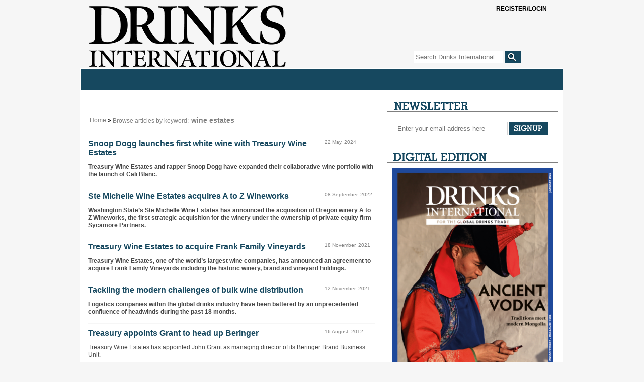

--- FILE ---
content_type: text/html
request_url: https://drinksint.com/news/articlebykeyword.php/id/7952/keyword/wine%20estates
body_size: 9901
content:
<!DOCTYPE html PUBLIC "-//W3C//DTD XHTML 1.0 Transitional//EN" "http://www.w3.org/TR/xhtml1/DTD/xhtml1-transitional.dtd">
<html xmlns="http://www.w3.org/1999/xhtml">
<head>
<!-- google_ad_section_start(weight=ignore) -->
<meta name="msvalidate.01" content="D31F883256B54F67C2D5FCE8048DD484" />
<title>Global drinks industry news, analysis and brand updates</title>
<meta http-equiv="Content-Type" content="text/html; charset=Windows-1252" />

<meta name="keywords" content="Drinks International, drinks news, global drinks news, brands news," />
<meta name="description" content="Drinks International is the global choice for the drinks industry, providing news, analysis, comment and research on global markets, brands and drinks categories.
 " />
<meta name="google-site-verification" content="PY__v0jjBQ6I5BgOhgO0vFtNaS6LJ__i4NwsqLt3iAM" />
<meta name="google-site-verification" content=" " />
<meta name="msvalidate.01" content="D31F883256B54F67C2D5FCE8048DD484" />

<link rel="shortcut icon" href="/favicon3.ico" />
<link rel="apple-touch-icon" href="/images/applefav.png"/>
<link rel="stylesheet" href="/style.php/layout.css"/>
<link rel="stylesheet" href="/style.php/elements.css"/>
<link href="/style.php/slideshow.css" rel="stylesheet" type="text/css" />
<link rel="stylesheet" type="text/css" href="/style.php/superfish.css" media="screen">
<script type="text/javascript" src="/js/jquery.js"></script>
<script type="text/javascript" src="/js/hoverIntent.js"></script>
<script type="text/javascript" src="/js/superfish.js"></script>
<script type="text/javascript" src="/js/drinksint.js"></script>
<script src="/js/jquery.cycle.all.min.js" type="text/javascript"></script>
<script language="javascript1.2" src="/news/navbar.js"></script>
<script src="/bookmarks.js" type="text/javascript"></script>

<!--[if lte IE 7]>
<link rel="stylesheet" type="text/css" href="/style.php/ie7.css" media="screen">
<![endif]-->


<script type="text/javascript">
function OLC(link) {
  ga('send', 'event', {
    eventCategory: 'Outbound Link',
    eventAction: 'click',
    eventLabel: link.href,
    transport: 'beacon'});}
</script>

<script type='text/javascript' src='https://platform-api.sharethis.com/js/sharethis.js#property=6429366d3cccc300126c80b4&product=sop' async='async'></script>
<script language="JavaScript" type="text/javascript" src="//agile.pressflex.net/adx.js"></script>
<script language="JavaScript" type="text/javascript">
<!--
function PHPADS_showZone(zone) {
   var m3_u = (location.protocol=='https:'?'https://agile.pressflex.net/adjs.php':'http://agile.pressflex.net/adjs.php');
   var m3_r = Math.floor(Math.random()*99999999999);
   if (!document.MAX_used) document.MAX_used = ',';
   document.write ("<scr"+"ipt type='text/javascript' src='"+m3_u);
   document.write ("?zoneid=" + zone + "&amp;block=1");
   document.write ('&amp;cb=' + m3_r);
   if (document.MAX_used != ',') document.write ("&amp;exclude=" + document.MAX_used);
   document.write ("&amp;loc=" + escape(window.location));
   if (document.referrer) document.write ("&amp;referer=" + escape(document.referrer));
   if (document.context) document.write ("&context=" + escape(document.context));
   if (document.mmm_fo) document.write ("&amp;mmm_fo=1");
   document.write ("'><\/scr"+"ipt>");
}
//-->
</script>
<!-- Google GA4 tag (gtag.js) -->
<script async src="https://www.googletagmanager.com/gtag/js?id=G-X5VSJ6P1D8"></script>
<script>
  window.dataLayer = window.dataLayer || [];
  function gtag(){dataLayer.push(arguments);}
  gtag('js', new Date());

  gtag('config', 'G-X5VSJ6P1D8');
</script>


<!-- Google Universal Analytics -->
<script>
(function(i,s,o,g,r,a,m){i['GoogleAnalyticsObject']=r;i[r]=i[r]||function(){
(i[r].q=i[r].q||[]).push(arguments)},i[r].l=1*new Date();a=s.createElement(o),
m=s.getElementsByTagName(o)[0];a.async=1;a.src=g;m.parentNode.insertBefore(a,m)
})(window,document,'script','https://www.google-analytics.com/analytics.js','ga');

ga('create', 'UA-11678888-1', { cookieDomain: 'drinksint.com'});
ga('send', 'pageview');


</script>
<!-- End Google Analytics -->

</head>
<body>

<div id="outerContainer">
  <div id="innerContainer">
    <div id="header">
      <h1><a title="Home" href="/"></a></h1>
       <script type="text/javascript">
<!--
SearchSubmitClicked = false;
function clearSubmitClicked() { SearchSubmitClicked = false; }
function ckSearchDblSubmit() {
if (SearchSubmitClicked) { return false; }
SearchSubmitClicked =  true;
return true;
}
// -->
</script>
<div class="siteSearch">
<form onsubmit="return ckSearchDblSubmit();" action="/news/search.php" method="get" name="searchbox" id="searchbox_form">

<fieldset>
<input class="searchTextField" id="email" type="text" name="_FB[q]" placeholder="Search Drinks International" onchange="clearSubmitClicked()" />
<input type="submit" class="searchSubmit" name="SUBMIT[submit2]" value="">
</fieldset>
</form>
</div>

       <a class="SItwitter" href="https://twitter.com/DrinksIntMag" target="_blank" alt="Twitter" title="Twitter"></a>
       <a class="SIfacebook" href="https://www.facebook.com/pages/Drinks-International/249182895099095" target="_blank" alt="Facebook" title="Facebook"></a>   
       <!-- TEMPLATE: LOGIN_BOX.MAIN -->
            <div class="subsciber loggedout">
                <a class="btn" onclick="$(this).parent().toggleClass('opened')">
                   <span class="glyphicon glyphicon-user" aria-hidden="true"></span>
                   <span class="open loggedout">Register/Login</span>
                   <span class="open loggedin loggedinstatus">You are not logged in.</span>
                   <span class="clos">Close [x]</span>
                </a>

                <form action="/user.php" method="post" id="loginbox">
                    <input type="hidden" name="login" value="1"/>
                    
                    <!-- TEMPLATE: LOGIN_BOX.FORM -->
                    <div class="form-group">
                        <label>User name:</label>
                        <input id="username" type="text" name="user" value="" />
                    </div>
                    <div class="form-group">
                         <label>Password:</label>
                         <input id="userpw" type="password" name="pass" value="" />
                    </div>
                    <div class="form-group">
                        <input class="checkbox" type="checkbox" name="rememberme" value="1" /> remember me
                    </div>
<!-- //TEMPLATE: LOGIN_BOX.FORM -->

                    <div class="form-group text-right">
                        <button style="display:block;margin-left:auto;margin-right:auto;" class="btn" type="submit" name="login" value="Log in" id="login_button">Log in</button>
                    </div>
                    <div class="form-group text-center status">
                         You are not logged in.
                    </div>
                    <hr />
                    <div class="form-group">
                        <!-- TEMPLATE: LOGIN_BOX.LINK -->
<a href="/emailsignup/?from_loginbox=1">Forgot Password?</a>
<!-- //TEMPLATE: LOGIN_BOX.LINK -->

                    </div>
<div class="loggedout">
                    <div class="form-group">
                        <a class="pull-right" href="/emailsignup/">To subscribe, click here</a>
                    </div>
</div>
                </form>

            </div>
<!-- //TEMPLATE: LOGIN_BOX.MAIN -->

    </div>
    <div id="mainContent">
      <div id="toolbar">
	<script language="javascript"> initNavbar(); document.write(renderTopNavbar()); </script>
	<noscript><ul style="display: block;" id="mainNavHome" class="sf-menu sf-js-enabled sf-shadow">
<li><a class="sf-with-ul" href="/">Home</a></li>
<li><a class="sf-with-ul" href="/news/categoryfront.php/id/57/News.html">News</a><ul style="display: none; visibility: hidden;">
<li><a href="/news/categoryfront.php/id/205/Spirits_news.html">Spirits news</a></li>
<li><a href="/news/categoryfront.php/id/206/Wine_news.html">Wine news</a></li>
<li><a href="/news/categoryfront.php/id/207/Beer_and_cider_news.html">Beer and cider news</a></li>
<li><a href="/news/categoryfront.php/id/178/Business_news.html">Business news</a></li>
<li><a href="/news/categoryfront.php/id/60/Travel_retail_news.html">Travel retail news</a></li>
<li><a href="/news/categoryfront.php/id/103/Bar_news.html">Bar news</a></li>

</ul>
</li>
<li><a class="sf-with-ul" href="/news/categoryfront.php/id/36/Supplements.html">Supplements</a><ul style="display: none; visibility: hidden;">
<li><a href="https://edition.pagesuite-professional.co.uk/html5/reader/production/default.aspx?pubname=&edid=c08fbdd5-850e-40c9-b068-e5f66629a1c3">2026 The Brands Report</a></li>
<li><a href="https://edition.pagesuite.com/html5/reader/production/default.aspx?pubname=&edid=9df1fe89-2ccc-41a0-8217-c7a3221f5972">2025 The Rum Supplement</a></li>
<li><a href="https://edition.pagesuite.com/html5/reader/production/default.aspx?pubname=&edid=42ea0b40-bec2-4236-8049-ac722ccf1b1b">2025 The Global Bar Edition featuring The World's 50 Best Bars</a></li>
<li><a href="https://edition.pagesuite.com/html5/reader/production/default.aspx?pubname=&edid=1b3c02d8-3f75-4d03-a132-e1aa1ddf5862">2025 International Spirits Challenge Results Guide</a></li>
<li><a href="https://edition.pagesuite.com/html5/reader/production/default.aspx?pubname=&edid=90703082-b516-4c02-9d22-06ebb1cbe62f">2025 The World's Most Admired Whiskies</a></li>
<li><a href="https://edition.pagesuite.com/html5/reader/production/default.aspx?pubname=&edid=eb54b42d-2632-47eb-8cb2-31383ab8ba76">2025 Bar World 100</a></li>
<li><a href="https://edition.pagesuite.com/html5/reader/production/default.aspx?pubname=&edid=5068345b-9d79-448c-953f-9cdd72cd01ad">2025 The Millionaires' Club</a></li>
<li><a href="https://edition.pagesuite.com/html5/reader/production/default.aspx?pubname=&edid=a53ffcdd-fb38-4649-8791-4978420ae641">2025 The Cocktail Report</a></li>
<li><a href="https://edition.pagesuite.com/html5/reader/production/default.aspx?pubname=&edid=2fbee733-35dd-4eee-8c31-81542f19fc1c">2025 The World's Most Admired Wine Brands</a></li>
<li><a href="https://edition.pagesuite.com/html5/reader/production/default.aspx?pubname=&edid=ff737b54-6fab-4319-a861-0e31809cfaf3">2025 The World's Most Admired Champagne Brands</a></li>
<li><a href="https://edition.pagesuite.com/html5/reader/production/default.aspx?pubname=&edid=2e727a07-2c6d-43ac-9e50-9d5632f97fb5">2025 The Brands Report</a></li>
<li><a href="https://edition.pagesuite.com/html5/reader/production/default.aspx?pubname=&edid=f94ad055-e65b-482c-80e1-cdb88bb38cb3">2024 The Rum Supplement</a></li>
<li><a href="https://edition.pagesuite.com/html5/reader/production/default.aspx?pubname=&edid=9135d70a-7533-455a-8114-2ea03cc5227d">2024 The World's Most Admired Whiskies</a></li>
<li><a href="https://edition.pagesuite-professional.co.uk/html5/reader/production/default.aspx?pubname=&edid=82d41f84-dcda-47c2-ad3e-4ea6904ed14e">2024 The Global Bar Edition featuring The World's 50 Best Bars</a></li>
<li><a href="https://edition.pagesuite.com/html5/reader/production/default.aspx?pubname=&edid=86719a87-8796-4329-8967-9aaeaa76e00f">2024 International Spirits Challenge Results Guide</a></li>
<li><a href="https://edition.pagesuite.com/html5/reader/production/default.aspx?pubname=&edid=734fac23-55d9-40ac-9a7c-53d4af10b02c">2024 Bar World 100</a></li>
<li><a href="https://edition.pagesuite.com/html5/reader/production/default.aspx?pubname=&edid=ca505e85-5c9f-48c1-85cd-a4dd193a2775">2024 The Millionaires' Club</a></li>
<li><a href="https://edition.pagesuite.com/html5/reader/production/default.aspx?pubname=&edid=d673db68-666f-4871-95c0-ee7ea08423b1">2024 The Cocktail Report</a></li>
<li><a href="https://edition.pagesuite.com/html5/reader/production/default.aspx?pubname=&edid=9955ecc0-d18b-4e8b-9a75-b45720554382">2024 The World's Most Admired Wine Brands</a></li>
<li><a href="https://edition.pagesuite.com/html5/reader/production/default.aspx?pubname=&edid=8bf3efc8-141d-4dc0-bcee-2a94d254651e">2024 The World's Most Admired Champagne Brands</a></li>
<li><a href="https://edition.pagesuite.com/html5/reader/production/default.aspx?pubname=&edid=56edebc1-6f81-4d3a-a70c-eb1335fb0247">2024 The Brands Report</a></li>
<li><a href="https://edition.pagesuite.com/html5/reader/production/default.aspx?pubname=&edid=e8b9e032-fe93-4b4a-877b-131cd6bd2235">2023 The Rum Supplement</a></li>
<li><a href="https://edition.pagesuite.com/html5/reader/production/default.aspx?pubname=&edid=702ab687-e503-4109-abe7-b006d5b8f2b6">2023 The World's Most Admired Whiskies</a></li>
<li><a href="https://edition.pagesuite-professional.co.uk/html5/reader/production/default.aspx?pubname=&edid=0c48a243-dd2a-41b7-bb08-21cf2e807d8f">2023 The Global Bar Edition featuring The World's 50 Best Bars</a></li>
<li><a href="https://edition.pagesuite.com/html5/reader/production/default.aspx?pubname=&edid=4eee2b58-b5f6-4b9f-9863-76b299fac00b">2023 International Spirits Challenge Results Guide</a></li>
<li><a href="https://edition.pagesuite.com/html5/reader/production/default.aspx?pubname=&edid=ac8614f5-54fa-4d69-8c0e-af957a17c070">2023 Bar World 100</a></li>
<li><a href="https://edition.pagesuite-professional.co.uk/html5/reader/production/default.aspx?pubname=&edid=b85a162c-7e23-4f9b-88c9-b5b3061ef6d7">2023 Millionaires' Club</a></li>
<li><a href="https://edition.pagesuite-professional.co.uk/html5/reader/production/default.aspx?pubname=&edid=b49754fe-9ca1-465a-912a-7f96db49245f">2023 The Cocktail Report</a></li>
<li><a href="https://edition.pagesuite-professional.co.uk/html5/reader/production/default.aspx?pubname=&edid=2cb7aa17-aa52-44df-b904-b64e9764baf6">2023 The World's Most Admired Wine Brands</a></li>
<li><a href="https://edition.pagesuite-professional.co.uk/html5/reader/production/default.aspx?pubname=&edid=3a1c3541-718e-4e88-ba29-cf8eb0bf6ca8">2023 The World's Most Admired Champagne Brands</a></li>
<li><a href="https://edition.pagesuite-professional.co.uk/html5/reader/production/default.aspx?pubname=&edid=2631aaa5-c596-4cba-ba37-9ec9417079bd">2023 The Brands Report</a></li>
<li><a href="https://edition.pagesuite-professional.co.uk/html5/reader/production/default.aspx?pubname=&edid=6196c241-4a9e-478a-b16b-b7e743c1431b">2022 The Rum Supplement</a></li>
<li><a href="https://edition.pagesuite-professional.co.uk/html5/reader/production/default.aspx?pubname=&edid=26e202e9-8336-4812-92af-664be8d453ff">2022 The World's Most Admired Whiskies</a></li>
<li><a href="https://edition.pagesuite.com/html5/reader/production/default.aspx?pubname=&edid=b4109b5a-bb5f-47c5-aac5-182d45fba83b">2022 The Global Bar Edition featuring The World's 50 Best Bars</a></li>
<li><a href="https://edition.pagesuite.com/html5/reader/production/default.aspx?pubname=&edid=6ef026a9-e1a1-4efa-941e-69ea0d1583a6">2022 International Spirits Challenge Results Guide</a></li>
<li><a href="https://edition.pagesuite.com/html5/reader/production/default.aspx?pubname=&edid=4aff7d15-c96c-48ce-bad7-4be700cfe7c9">2022 Bar World 100</a></li>
<li><a href="https://edition.pagesuite.com/html5/reader/production/default.aspx?pubname=&edid=8d8ff72b-8c1e-4bdc-af23-ce3c8f32f84c">2022 Millionaires' Club</a></li>
<li><a href="https://edition.pagesuite.com/html5/reader/production/default.aspx?pubname=&edid=b35db17e-11aa-498e-aa83-b53ca3a006c6">2022 The World's Most Admired Wine Brands</a></li>
<li><a href="https://edition.pagesuite.com/html5/reader/production/default.aspx?pubname=&edid=d3588570-d5a8-4680-83e6-af241b4deaae">2022 The World's Most Admired Champagne Brands</a></li>
<li><a href="https://edition.pagesuite.com/html5/reader/production/default.aspx?pubname=&edid=ff604644-e66a-44c8-8925-df7c0b9f1b05">2022 Annual Brands Report</a></li>
<li><a href="https://edition.pagesuite-professional.co.uk/html5/reader/production/default.aspx?pubname=&edid=1cf8c977-3343-4674-9962-eded5f50d03c">2021 The Global Bar Edition featuring The World's 50 Best Bars</a></li>
<li><a href="https://edition.pagesuite.com/html5/reader/production/default.aspx?pubname=&edid=ac56a5d0-2358-42c9-991b-80e689538c7e">2021 Rum Supplement</a></li>
<li><a href="https://edition.pagesuite-professional.co.uk/html5/reader/production/default.aspx?pubname=&edid=961333e4-5899-47fe-a616-c19e12bf7da8">2021 World's Most Admired Whiskies</a></li>
<li><a href="https://edition.pagesuite-professional.co.uk/html5/reader/production/default.aspx?pubname=&edid=9f6c20a0-915f-4b0e-97e9-5670d0ea2d35">2021 Bar World 100</a></li>
<li><a href="https://edition.pagesuite-professional.co.uk/html5/reader/production/default.aspx?pubname=&edid=b634ca6e-9fab-46de-9907-3f9cc80a323f">2021 International Spirits Challenge</a></li>
<li><a href="https://edition.pagesuite.com/html5/reader/production/default.aspx?pubname=&edid=99b53229-8276-4b6e-a2db-f3608b972a25">2021 The Millionaires' Club</a></li>
<li><a href="https://edition.pagesuite.com/html5/reader/production/default.aspx?pubname=&edid=02f249b3-570f-46e1-9776-7fddb7dab406">2021 The World's Most Admired Wine Brands</a></li>
<li><a href="https://edition.pagesuite-professional.co.uk/html5/reader/production/default.aspx?pubname=&edid=0179244d-f778-4e86-820e-6240b924d249">2021 The World's Most Admired Champagne Brands</a></li>
<li><a href="https://edition.pagesuite-professional.co.uk/html5/reader/production/default.aspx?pubname=&edid=2056dc6a-ad46-4d3d-aff8-f0dd8c63f5ac">2021 Annual Brands Report</a></li>
<li><a href="https://edition.pagesuite-professional.co.uk/html5/reader/production/default.aspx?pubname=&edid=676f938d-edd4-45e9-96fc-6607abe39fa7">2020 Rum Supplement</a></li>
<li><a href="https://edition.pagesuite.com/html5/reader/production/default.aspx?pubname=&edid=d0e0f518-e4f7-4771-b468-b09db9d9ad94">2020 The Global Bar Edition featuring The World's 50 Best Bars </a></li>
<li><a href="https://edition.pagesuite.com/html5/reader/production/default.aspx?pubname=&edid=c6b934c8-d083-4872-8d41-a9f0c427a012">2020 International Spirits Challenge</a></li>
<li><a href="https://edition.pagesuite-professional.co.uk/html5/reader/production/default.aspx?pubname=&edid=6fbe3ec6-0733-4761-8525-943e25b364b3">2020 Bar World 100</a></li>
<li><a href="https://edition.pagesuite-professional.co.uk/html5/reader/production/default.aspx?pubname=&edid=81e89022-b46c-4ec3-8601-bd9866938ed7">2020 The Millionaires' Club</a></li>
<li><a href="https://edition.pagesuite-professional.co.uk/html5/reader/production/default.aspx?pubname=&edid=bae58208-2a56-41e8-8233-3d08b6cedea5">2020 The World's Most Admired Wine Brands</a></li>
<li><a href="http://edition.pagesuite.com/html5/reader/production/default.aspx?pubname=&edid=69cca9a0-40f7-41ea-b4e8-816cd67400a5">2020 The World's Most Admired Champagne Brands</a></li>
<li><a href="http://edition.pagesuite.com/html5/reader/production/default.aspx?pubname=&edid=929b08c3-9ea0-41d6-896d-25f15ec9d463">2020 Annual Brands Report</a></li>

</ul>
</li>
<li><a class="sf-with-ul" href="/news/categoryfront.php/id/195/Analysis.html">Analysis</a></li>
<li><a class="sf-with-ul" href="/news/categoryfront.php/id/180/DI_events.html">DI events</a><ul style="display: none; visibility: hidden;">
<li><a href="https://internationalspiritschallenge.com/internationalspiritschallenge2026/en/page/home">International Spirits Challenge</a></li>

</ul>
</li>
<li><a class="sf-with-ul" href="/news/categoryfront.php/id/179/Comment.html">Comment</a></li>
<li><a class="sf-with-ul" href="javascript:void(0);">Archive</a><ul style="display: none; visibility: hidden;">
<li><a href="/news/archive_browser.php/issue/1766034000.html">Last month</a></li>
<li><a href="/news/archive_browser.php">Browse articles by date</a></li>

</ul>
</li>
<li><a class="sf-with-ul" href="/news/categoryfront.php/id/306/Sponsored_Content.html">Sponsored Content</a></li>


<li><a class="sf-with-ul" href="https://agilemedia.escosubs.co.uk/brands/drinks-international/subscribe-to-drinks-international.htm" target="_blank"">Subscribe</a></li>
<li><a class="sf-with-ul" href="/news/categoryfront.php/id/188/About_DI.html">About DI</a><ul style="display: none; visibility: hidden;">
<li><a href="/info/about_us.php">About us</a></li>
<li><a href="/info/contact_us.php">Contact us</a></li>
<li><a href="/news/categoryfront.php/id/137/Media_Pack.html">Media Pack</a></li>
<li><a href="https://drinksint.com/news/fullstory.php/aid/11061/AGILE_MEDIA_LTD_PRIVACY___COOKIE_POLICY.html">Privacy policy</a></li>

</ul>
</li>



</ul>
</noscript>
      </div>
          <div id="mainLeaderboard" style="margin:0 auto;width:728px;height:auto;">
		<script language='JavaScript' type='text/javascript'><!--
		    PHPADS_showZone('1');
		//-->
		</script>
	</div>
      
      <!-- Toolbar -->
      
     
      <div id="leftContent">
       <div class="adContainer">
        <div id="adzoneLeaderboard">
		<script language='JavaScript' type='text/javascript'><!--
		    PHPADS_showZone('33');
		//-->
		</script>
	</div>
      </div>
      
      
	
	<ul class="breadcrumbs"><li class="crumbMiddle"><a href="/">Home</a>&nbsp;&raquo;&nbsp;</li><li class="crumbLast"><a href="/news/articlebykeyword.php/id/7952/keyword/wine+estates">Browse articles by keyword:<span class="breadcrumb_for_article_keyword">wine estates</span></a></li></ul><div style="clear:both;"></div>
	
	
        
	
	<div id="middleArticleWrapper">
<div class="middleArticle">
<div class="headlineWrapper">
<h2 class="headline"><a href="/news/fullstory.php/aid/11195/Snoop_Dogg_launches_first_white_wine_with_Treasury_Wine_Estates.html">Snoop Dogg launches first white wine with Treasury Wine Estates</a> </h2>
<div class="publication_date"><span class="paramv">22 May, 2024</span></div>

</div>
<div class="summary">
<p><strong>Treasury Wine Estates and rapper Snoop Dogg have expanded their collaborative wine portfolio with the launch of Cali Blanc.</strong></p>
</div>
<div class="content">


</div>
<div class="clear"></div>

</div>

<div class="middleArticle">
<div class="headlineWrapper">
<h2 class="headline"><a href="/news/fullstory.php/aid/10193/Ste_Michelle_Wine_Estates_acquires_A_to_Z_Wineworks.html">Ste Michelle Wine Estates acquires A to Z Wineworks</a> </h2>
<div class="publication_date"><span class="paramv">08 September, 2022</span></div>

</div>
<div class="summary">
<p><strong>Washington State&#8217;s Ste Michelle Wine Estates has announced the acquisition of Oregon winery A to Z Wineworks, the first strategic acquisition for the winery under the ownership of private equity firm Sycamore Partners.</strong></p>
</div>
<div class="content">


</div>
<div class="clear"></div>

</div>

<div class="middleArticle">
<div class="headlineWrapper">
<h2 class="headline"><a href="/news/fullstory.php/aid/9812/Treasury_Wine_Estates_to_acquire_Frank_Family_Vineyards.html">Treasury Wine Estates to acquire Frank Family Vineyards</a> </h2>
<div class="publication_date"><span class="paramv">18 November, 2021</span></div>

</div>
<div class="summary">
<p><strong>Treasury Wine Estates, one of the world&#8217;s largest wine companies, has announced an agreement to acquire Frank Family Vineyards including the historic winery, brand and vineyard holdings.</strong></p>
</div>
<div class="content">


</div>
<div class="clear"></div>

</div>

<div class="middleArticle">
<div class="headlineWrapper">
<h2 class="headline"><a href="/news/fullstory.php/aid/9800/Tackling_the_modern_challenges_of_bulk_wine_distribution.html">Tackling the modern challenges of bulk wine distribution</a> </h2>
<div class="publication_date"><span class="paramv">12 November, 2021</span></div>

</div>
<div class="summary">
<p><strong>Logistics companies within the global drinks industry have been battered by an unprecedented confluence of headwinds during the past 18 months.</strong></p>
</div>
<div class="content">


</div>
<div class="clear"></div>

</div>

<div class="middleArticle">
<div class="headlineWrapper">
<h2 class="headline"><a href="/news/fullstory.php/aid/3204/Treasury_appoints_Grant_to_head_up_Beringer__.html">Treasury appoints Grant to head up Beringer  </a> </h2>
<div class="publication_date"><span class="paramv">16 August, 2012</span></div>

</div>
<div class="summary">
<p>Treasury Wine Estates has appointed John Grant as managing director of its Beringer Brand Business Unit.</p>
</div>
<div class="content">


</div>
<div class="clear"></div>

</div>

<div class="middleArticle">
<div class="headlineWrapper">
<h2 class="headline"><a href="/news/fullstory.php/aid/2821/Bacardi_GTR_appoints_new_MD.html">Bacardi GTR appoints new MD</a> </h2>
<div class="publication_date"><span class="paramv">16 March, 2012</span></div>

</div>
<div class="summary">
<p>Bacardi Global Travel Retail has appointed Mike Birch to the role of managing director.</p>
</div>
<div class="content">


</div>
<div class="clear"></div>

</div>

<div class="middleArticle">
<div class="headlineWrapper">
<h2 class="headline"><a href="/news/fullstory.php/aid/1975/Foster_92s_to_demerge_Treasury_Wine_Estates.html">Foster&rsquo;s to demerge Treasury Wine Estates</a> </h2>
<div class="publication_date"><span class="paramv">15 February, 2011</span></div>

</div>
<div class="summary">
<p>Foster&#8217;s Group has announced a proposal to demerge Treasury Wine Estates at a cost of AU$151m.</p>
</div>
<div class="content">


</div>
<div class="clear"></div>

</div>

<div class="middleArticle">
<div class="headlineWrapper">
<h2 class="headline"><a href="/news/fullstory.php/aid/1912/Groupe_Charlois_acquires_Winemakers_Cooperage.html">Groupe Charlois acquires Winemakers Cooperage</a> </h2>
<div class="publication_date"><span class="paramv">11 January, 2011</span></div>

</div>
<div class="summary">
<p>French wine barrel manufacturer, Groupe Charlois, has expanded into the US with the purchase of Winemakers Cooperage (WC) from Treasury Wine Estates.</p>
</div>
<div class="content">


</div>
<div class="clear"></div>

</div>

<div class="middleArticle">
<div class="headlineWrapper">
<h2 class="headline"><a href="/news/fullstory.php/aid/1767/Coldstream_Hills_spends_$5m_on_cellar.html">Coldstream Hills spends $5m on cellar</a> </h2>
<div class="publication_date"><span class="paramv">12 October, 2010</span></div>

</div>
<div class="summary">
<p>Treasury Wine Estates brand Coldstream Hills has completed a $5m upgrade of its winemaking facilities</p>
</div>
<div class="content">


</div>
<div class="clear"></div>

</div>

<div class="middleArticle">
<div class="headlineWrapper">
<h2 class="headline"><a href="/news/fullstory.php/aid/1749/Australian_fine_wine_classification_is_published.html">Australian fine wine classification is published</a> </h2>
<div class="publication_date"><span class="paramv">01 October, 2010</span></div>

</div>
<div class="summary">
<p>Langton&#8217;s Classification, the quinquennial (occurring every five years) guide to Australia&#8217;s best performing and most prized wines, has been published.</p>
</div>
<div class="content">


</div>
<div class="clear"></div>

</div>

<div class="middleArticle">
<div class="headlineWrapper">
<h2 class="headline"><a href="/news/fullstory.php/aid/1710/Foster_s_rejects_wine_offer.html">Foster's rejects wine offer</a> </h2>
<div class="publication_date"><span class="paramv">10 September, 2010</span></div>

</div>
<div class="summary">
<p>The Foster&#8217;s Group (Foster&#8217;s) board of directors has rejected an offer for its Treasury Wine Estates. Foster&#8217;s received an &#8220;unsolicited expression of interest&#8221; from an international private equity firm to acquire the wine assets of Treasury Wine Estates. The proposal involved a cash consideration of between $2.3billion and $2.7billion for 100% of the assets.</p>
</div>
<div class="content">


</div>
<div class="clear"></div>

</div>

               
</div>   


	
	
	
	
	
	
	
	
	
	
	

	
      </div>
      <!--Left-->
      <div id="rightContainer">
        <div class="newsletter sidebarBox">
<div class="newsletterSignup sidebarBox">
<h3 class="newsletterSignupHeadline">E-mail Updates</h3>
<form action="/emailsignup/index.php" method="post" name="email_signup" id="email_signup">

<fieldset>
<input type="hidden" name="_FB[inhtml]" value="1">
<input type="text" class="newsletterTextField" name="_FB[email]" id="newsletter" placeholder="Enter your email address here" onFocus="this.select()">
<input type="submit" class="newsletterSubmit" name="SUBMIT[signup]" value="">
</fieldset>
</form>
</div>
</div>
 

        <div  id="ad-46" class="adContainer300">
		<script language='JavaScript' type='text/javascript'><!--
		    PHPADS_showZone('46');
		//-->
		</script>
	  </div>	
         
        <div class="previousIssues sidebarBox">
  <h3 class="catheadlineHeadline digitalEditionHeader">Digital Edition</h3> 
  <div class="previousIssuesContainer">
    <div style="width:100%;float:left;"><a href="/affiliate.php?id=14"  target="_blank"><img src="/images/affiliates//affiliate.14.jpg?a187e011" border="0" alt="Drinks International digital edition is available ahead of the printed magazine. Don&rsquo;t miss out, make sure you subscribe today to access the digital edition and all archived editions of Drinks International as part of your subscription. " width="650" height="920" /></a></div>
<!--<div style="width:40%;float:left;padding-left:15px;"><a href="/affiliate.php?id=14"  target="_blank"><h3>Drinks International</h3><br> <p>The latest digital edition can be found here.</p><br><p>You will need to log in/register to view it.</p></a></div>-->



    <div class="clear"></div>
  </div>
</div>  
	      

        <div class="previousIssues sidebarBox">
  <h3 class="catheadlineHeadline">Comment</h3>
  <div class="previousIssuesContainer">
    <a href="http://drinksint.com/news/fullstory.php/aid/12121/Is_the_golden_era_of_cocktail_competitions_over_.html" target="_blank"></a>Danil Nevsky and Laura Grassulini
    <div class="authorImage" style="float:right;height:200px;width:160px;background-image:url(/files/Authors/author_thumbnail_Danil_Nevsky_and_Laura_Grassulini.jpg);background-size:cover;background-repeat:no-repeat;background-position:center;margin:4px 4px 4px 10px;"><img style="display:none" src="/files/Authors/author_thumbnail_Danil_Nevsky_and_Laura_Grassulini.jpg" style="border:0;"></div>
  
    <h2 class="headline_for_blog" style="width:140px;"><a class="button" style="float:left;font-size:85%;" href="http://drinksint.com/news/fullstory.php/aid/12121/Is_the_golden_era_of_cocktail_competitions_over_.html">Is the golden era of cocktail competitions over?</a></h2>
  
    <div class="summary" style="padding-top: 22px;text-align:justify;margin: 6px 0 12px;"><p>Danil Nevsky and Laura Grassulini discuss the current landscape of cocktail competitions &#8211; and what comes next</p></div>
    
    <div class="clear"></div>
  </div>
</div>


          <div id="ad-0" class="adContainer300">
        		<script language='JavaScript' type='text/javascript'><!--
        		    PHPADS_showZone('32');
        		//-->
        		</script>
      	  </div>
          <div id="ad-1" class="adContainer300">
        		<script language='JavaScript' type='text/javascript'><!--
        		    PHPADS_showZone('2');
        		//-->
        		</script>
      	  </div>
          <div  id="ad-2" class="adContainer300">
        		<script language='JavaScript' type='text/javascript'><!--
        		    PHPADS_showZone('3');
        		//-->
        		</script>
      	  </div>
          <!-- div class="sidebarBox" id="iscBox">
            <h3 class="iscHeadline">Best Bars</h3>
            <div class="iscContainer"><a target="_blank" href="http://www.internationalspiritschallenge.com/"><img src="/images/isc-button.gif" border="0"/></a></div>
      	  </div -->
    
    
    <div class="sidebarBox" id="mostReadWidget">
	  <script>
 function ini(maxcv){
   for(cv=1;cv<=maxcv;cv++){
     document.getElementById(cv).style.display='none';
   }   
   if(maxcv >0){
     document.getElementById('7days').className='';
   }
   if(maxcv >1){
     document.getElementById('14days').className='';
   }
   if(maxcv >2){
     document.getElementById('1month').className='';
   }
   if(maxcv >3){
     document.getElementById('3months').className='';
   }
 }
</script>
<div class="sidebarBox" id="mostReadWidget">
<div class="mostReadWidgetHeader">Most read articles</div>
<ul id="mostReadWidget_menu">
<li id="7days" class="tabActive"><a href="javascript:void(0);" Onclick="ini(3); document.getElementById('1').style.display='block'; document.getElementById('7days').className='tabActive';">7 days</a></li>
<li id="14days"><a href="javascript:void(0);" Onclick="ini(3); document.getElementById('2').style.display='block'; document.getElementById('14days').className='tabActive';">14 days</a></li>
<li id="1month"><a href="javascript:void(0);" Onclick="ini(3); document.getElementById('3').style.display='block'; document.getElementById('1month').className='tabActive';">1 month</a></li>
<!--<li id="3months"><a href="javascript:void(0);" Onclick="ini(3); document.getElementById('4').style.display='block'; document.getElementById('3months').className='tabActive';">3 months</a></li>-->
</ul>


<div><ol id="1" style="display:block;" class="mostReadWidget_articles sidebarBox">

<li><a href="/news/fullstory.php/aid/12117/Brands_Report_2026_launches.html">Brands Report 2026 launches</a></li><li><a href="/news/fullstory.php/aid/12118/Brands_Report_2026:_How_we_did_it.html">Brands Report 2026: How we did it</a></li><li><a href="/news/fullstory.php/aid/12027/The_bestselling_classic_cocktails_at_the_world_s_best_bars_2025.html">The bestselling classic cocktails at the...</a></li><li><a href="/news/fullstory.php/aid/11537/Brands_Report_2025_launches.html">Brands Report 2025 launches</a></li><li><a href="/news/fullstory.php/aid/8763/Drinks_International_Digital_Edition.html">Drinks International Digital Edition</a></li><li><a href="/news/fullstory.php/aid/11170/The_bestselling_classic_cocktails_at_the_world_s_best_bars_2024.html">The bestselling classic cocktails at the...</a></li><li><a href="/news/fullstory.php/aid/12122/Brands_Report_2026:_Bartenders_92_Choice.html">Brands Report 2026: Bartenders&rsquo; Choice</a></li><li><a href="/news/fullstory.php/aid/11997/Bar_Leone_named_World_92s_Best_Bar.html">Bar Leone named World&rsquo;s Best Bar</a></li><li><a href="/news/fullstory.php/aid/12121/Is_the_golden_era_of_cocktail_competitions_over_.html">Is the golden era of cocktail competition...</a></li><li><a href="/news/fullstory.php/aid/11542/Brands_Report_2025:_How_We_Did_It.html">Brands Report 2025: How We Did It</a></li><div style="clear:both;"></div></ol></div><div style="clear:both;"></div>
<div><ol id="2" style="display:none;" class="mostReadWidget_articles sidebarBox">

<li><a href="/news/fullstory.php/aid/12117/Brands_Report_2026_launches.html">Brands Report 2026 launches</a></li><li><a href="/news/fullstory.php/aid/12027/The_bestselling_classic_cocktails_at_the_world_s_best_bars_2025.html">The bestselling classic cocktails at the...</a></li><li><a href="/news/fullstory.php/aid/12118/Brands_Report_2026:_How_we_did_it.html">Brands Report 2026: How we did it</a></li><li><a href="/news/fullstory.php/aid/11170/The_bestselling_classic_cocktails_at_the_world_s_best_bars_2024.html">The bestselling classic cocktails at the...</a></li><li><a href="/news/fullstory.php/aid/11537/Brands_Report_2025_launches.html">Brands Report 2025 launches</a></li><li><a href="/news/fullstory.php/aid/8763/Drinks_International_Digital_Edition.html">Drinks International Digital Edition</a></li><li><a href="/news/fullstory.php/aid/11975/The_World_s_50_Best_Bars_51-100_list_drops_for_2025.html">The World's 50 Best Bars 51-100 list drop...</a></li><li><a href="/news/fullstory.php/aid/11997/Bar_Leone_named_World_92s_Best_Bar.html">Bar Leone named World&rsquo;s Best Bar</a></li><li><a href="/news/fullstory.php/aid/12122/Brands_Report_2026:_Bartenders_92_Choice.html">Brands Report 2026: Bartenders&rsquo; Choice</a></li><li><a href="/news/fullstory.php/aid/12121/Is_the_golden_era_of_cocktail_competitions_over_.html">Is the golden era of cocktail competition...</a></li><div style="clear:both;"></div></ol></div><div style="clear:both;"></div>
<div><ol id="3" style="display:none;" class="mostReadWidget_articles sidebarBox">

<li><a href="/news/fullstory.php/aid/12027/The_bestselling_classic_cocktails_at_the_world_s_best_bars_2025.html">The bestselling classic cocktails at the...</a></li><li><a href="/news/fullstory.php/aid/12117/Brands_Report_2026_launches.html">Brands Report 2026 launches</a></li><li><a href="/news/fullstory.php/aid/12118/Brands_Report_2026:_How_we_did_it.html">Brands Report 2026: How we did it</a></li><li><a href="/news/fullstory.php/aid/11170/The_bestselling_classic_cocktails_at_the_world_s_best_bars_2024.html">The bestselling classic cocktails at the...</a></li><li><a href="/news/fullstory.php/aid/12114/Diageo_sells_East_African_Breweries_to_Asahi_for_$2.3bn.html">Diageo sells East African Breweries to As...</a></li><li><a href="/news/fullstory.php/aid/11537/Brands_Report_2025_launches.html">Brands Report 2025 launches</a></li><li><a href="/news/fullstory.php/aid/11975/The_World_s_50_Best_Bars_51-100_list_drops_for_2025.html">The World's 50 Best Bars 51-100 list drop...</a></li><li><a href="/news/fullstory.php/aid/8763/Drinks_International_Digital_Edition.html">Drinks International Digital Edition</a></li><li><a href="/news/fullstory.php/aid/12096/Diageo_opens__A373m_Guinness_site_in_London.html">Diageo opens &pound;73m Guinness site in London</a></li><li><a href="/news/fullstory.php/aid/11997/Bar_Leone_named_World_92s_Best_Bar.html">Bar Leone named World&rsquo;s Best Bar</a></li><div style="clear:both;"></div></ol></div><div style="clear:both;"></div>
</div>

	  </div>
	    <div  id="ad-3" class="adContainer300">
		<script language='JavaScript' type='text/javascript'><!--
		    PHPADS_showZone('4');
		//-->
		</script>
	  </div>	
    
     <div  id="ad-4" class="adContainer300" style="padding: 15px 20px;">
		<script language='JavaScript' type='text/javascript'><!--
		    PHPADS_showZone('43');
		//-->
		</script>
	  </div>
    
    <div  id="ad-5" class="adContainer300" style="padding: 15px 20px;">
		<script language='JavaScript' type='text/javascript'><!--
		    PHPADS_showZone('47');
		//-->
		</script>
	  </div>
    	
      <!-- div class="sidebarBox" id="bestBarsBox">
    <h3 class="bestBarsHeadline">Best Bars</h3>
     <div class="bestBarsContainer"><a href="http://www.worlds50bestbars.com"><img style="border:2px solid #ee3a39;" src="/images/best-bars-2013-banner.jpg" border="0"/></a></div>  
    </div -->
    
	  
	  <div class="adcontainer160">
		<script language='JavaScript' type='text/javascript'><!--
		    PHPADS_showZone('5');
		//-->
		</script>
	  </div>

	  
      </div>
      <!--right end-->
      <div id="bottomContainer">
        <div class="divBottom" style="margin-left:5px;">
          <h3 class="footerEvents" style="margin-bottom:10px;">Instagram</h3>
          
          <div class="digestifContainer" style="height:260px;">

            <script src="https://apps.elfsight.com/p/platform.js" defer></script>
            <div class="elfsight-app-a40dc6d7-8fe7-4446-b78f-926c9b20adee"></div>

          </div>
        </div>
        <div class="divBottom middle">
          <h3 class="facebookHeadline">Facebook</h3>
          <div class="facebookContainer">
            <iframe src="https://www.facebook.com/plugins/page.php?href=https%3A%2F%2Fwww.facebook.com%2FDrinksintmag%2F&tabs=timeline&width=300&height=260&small_header=true&adapt_container_width=true&hide_cover=true&show_facepile=true&appId=496707387959136" width="300" height="260" style="border:none;overflow:hidden" scrolling="no" frameborder="0" allowfullscreen="true" allow="autoplay; clipboard-write; encrypted-media; picture-in-picture; web-share"></iframe>
          </div>
        </div>
     
      <div id="bottomMenu"><a href="/info/about_us.php">About Us</a> | <a href="/info/contact_us.php">Contact</a></div>
      
    </div>    <!--bottomcontainer end--> 
    
    <div id="footer"><div class="tc"><p>&copy; Agile Media Ltd 2025. All rights reserved.</p></div>
</div>
    </div> 
  </div>
  <!--MainContent--> 
</div>
<!--Inner-->
<!--Outer-->
<img src="/pixmaps/count.gif?1767842524" height="1" width="1" alt="" />

<!-- google_ad_section_end -->  
<script language='JavaScript' type='text/javascript'><!--
 PHPADS_showZone('77');
//-->
</script>
</body></html>


--- FILE ---
content_type: text/css
request_url: https://drinksint.com/style.php/elements.css
body_size: 7187
content:
body {
	background-color: #f6f6f6;
	font-family: Arial, Helvetica, sans-serif;
	font-size: 12px;
}
#outerContainer {
	margin: 10px auto;
	width: 960px;
}
#innerContainer {
	float: left;
	width: 100%;
}
#leaderboard {
	margin: 20px 0;
	overflow: hidden;
}
#header {
	background: transparent url(/files/images/DI_logo_black.png) no-repeat top left;
	height: 126px;
	width: 927px;
	margin: 0 15px;
	position: relative;
}
#header h1 a {
	display: block;
	height: 126px;
	width: 330px;
	float: left;
}
#toolbar ul li a {
	color: white;
	text-decoration: none;
}
#mainContent {
	background-color: #ffffff;
	clear: both;
	overflow: hidden;
}
#leftContent {
	float: left;
	clear: both;
	width: 570px;
	padding: 20px 15px 15px 15px;
}
#breadcrumb {
/*	background-color: #f6f6f6; */
	padding: 8px 8px 8px 3px;
	margin-bottom: 15px;
	height: 16px;
}
#breadcrumb ul li {
	float: none !important;
	padding: 0 !important;
	background-color: none !important;
}
#breadcrumb a:link, #breadcrumb a:visited {
	color: gray;
	text-decoration: none;
}
#breadcrumb a:hover {
	text-decoration: underline;
}
/*#leftContent img {
	margin: 15px 0;
}
*/
.article .headlineWrapper {
	margin-bottom: 20px;
}
.subhead {
	clear: both;
	color: #484848;
	font-size: 13px;
	font-weight: bold;
	margin-bottom: 5px;
}
.article .photo {
	float: right;
	padding: 12px 0 12px 20px;
}
.article .photo img {
	border: 1px solid #CCC;
}
.article .first {
	clear: right;
	padding: 0px 0 12px 20px !important;
}
.caption {
	text-align: center;
	font-size: 11px;
	margin-top: 0 !important;
}
.articlesContainer {
	padding: 8px 0;
	border-top: 8px solid #000000;
	width: 565px;
}
#topArticlesContainer {
	margin: 0;
}
#topArticlesContainer .topArticles {
	margin-bottom: 8px;
	padding-bottom: 8px;
	border-bottom: 1px solid #e8e8e8;
}
#topArticlesContainer .article {
	padding: 7px 0;
	overflow: hidden;
}
#topArticlesContainer .article .image {
	float: left;
	width: 200px;
}
#topArticlesContainer .image {
	margin-right: 20px;
}
.article h1 {
	font-size: 18px !important;
	text-indent: 0;
	line-height: 24px !important;
}
.article p {
	color: #484848;
	margin: 12px 0;
	line-height: 15px;
	clear: left;
}
.article p.highlight {
	font-weight: bold;
}
.article p#byline {
	font-size: 9px;
	margin-top: 4px;
}
.article p#byline a {
	color: #484848;
	text-decoration: none;
}
#topArticlesContainer .article .image p, .article #image p {
	font-size: 10px;
	margin-top: 3px;
}
.article #image {
	float: right;
	margin: 0 15px;
	max-width: 200px;
}
.article #image img {
	margin: 0;
}
.article #image p {
	margin: 0 2px;
	font-size: 10px;
	margin-top: 5px;
	line-height: normal;
}
#topArticlesContainer .article .copy {
	float: left;
	width: 330px;
}
#topArticlesContainer .article .no-image {
	margin-left: 0;
	width: 545px;
}
#topArticlesContainer .article .copy p {
	color: #484848;
	margin: 10px 0;
	line-height: 15px;
}
.rss {
	background: url(http://www.thisisafricaonline.com/images/icon-rss.gif) no-repeat right;
}
#topArticlesContainer .article a, #divShareTools ul li a, .divImageHolder a span, .download p a {
	color: #474747;
	text-decoration: none;
}
#topArticlesContainer .article .copy div a {
	font-size: 16pt;
	font-weight: bold;
}
#topArticlesContainer .article a:hover, #divShareTools ul li a:hover, .moreStories ul li a:hover, #leftContent h1 a:hover, .divImageHolder a span:hover, .article p#byline a:hover {
	color: #b5b5b5;
	text-decoration: underline;
}
div a.more {
	background: url(http://www.thisisafricaonline.com/pixmaps/bullet.gif) no-repeat left;
	padding-left: 20px;
}
#topArticlesContainer .article img {
	margin: 0;
}
#leftContent h1, .rightContent h1 {
	color: #484848;
	font-size: 14px;
	line-height: 16px;
}
#leftContent h1 a {
	color: #484848;
}
.latestNews {
	text-indent: -2000px;
	position: relative;
	background: transparent url('/images/gfx13.png') no-repeat 10px -175px;
	border-bottom: 1px solid #7f7f7f;
	padding-bottom: 5px;
}
.actualDate {
	display: inline;
	left: 497px;
	position: relative;
	top: -16px;
}
#topNews {
/*	background-color: #f6f6f6; */
	display: block;
	clear: both;
	width: 570px;
}
#topNewsLeftContainer {
	width: 255px;
	float: left;
	padding-left: 10px;
}
#topNewsRightContainer {
	/* width: 300px;
*/
	float: right;
}
#topNewsRightContainer img {
	margin: 0;
	float: right;
}
#topNewsHeadline a:link, #topNewsHeadline a:visited {
	color: #13465F;
	font-size: 1.8em;
	font-weight: bold;
	text-decoration: none;
}
#topNewsHeadline a:hover {
	color: black;
	text-decoration: underline;
}
.topNewsImage {
	float: right;
}
#middleArticleWrapper {
	margin-top: 10px;
}
.middleArticle {
	padding: 10px 0;
	border-bottom: 1px solid #f6f6f6;
}
.middleArticle p {
	color: #484848;
	padding: 12px 0 5px 0;
	line-height: 15px;
	clear: left;
}
.publication_date {
	display: inline-block;
/*	float: right; */
}
.paramv, .paramn {
	font-weight: 100;
	font-size: 0.8em;
	font-family: Arial, Helvetica, sans-serif;
	color: #858585;
}
.article_pages {
	display: none;
}
.headlineWrapper {
	width: 570px;
}
#leftContent .headlineWrapper .headline {
	color: #16485F;
	font-size: 1.3em;
	font-weight: bold;
	margin-bottom: 0;
	text-decoration: none;
	margin-bottom: 0px;
}
.middleArticle .headline, .article .headline {
	width: 470px;
	float: left;
	display: inline-block;
}
.middleArticle .headline {
	margin: 0;
}
.middleArticle .headline a:link, .middleArticle .headline a:visited {
	color: #16485F;
	font-size: 15.6px;
	font-weight: bold;
	margin-bottom: 0;
	text-decoration: none;
}
.middleArticle .summary {
	clear: both;
}
.middleArticle .headline a:hover {
	color: black;
	text-decoration: underline;
}
.separator {
	height: 13px;
	background-color: #F6F6F6;
	width: 580px;
	margin: 20px 0 0 0;
}
.categoryWrapper {
	border-bottom: 1px solid #16485F;
	margin-top: 20px;
}
.categoryName {
	display: inline-block;
	padding: 5px;
	background-color: #16485F;
	font-size: 12px;
	text-transform: uppercase;
	color: white;
}
.categoryName a:link, .categoryName a:visited {
	display: inline-block;
	font-size: 12px;
	text-transform: uppercase;
	color: white;
	text-decoration: none;
}
.categoryName a:hover {
	text-decoration: underline;
}
.sidebarBox {
	width: 340px;
	margin-bottom: 22px;
}
.newsletterSignupHeadline {
	background: url("/images/gfx13.png") no-repeat scroll -573px -669px transparent;
	border-bottom: 1px solid #7F7F7F;
	height: 16px;
	line-height: 16px;
	padding-bottom: 5px;
	position: relative;
	text-indent: -2000px;
	margin-bottom: 10px;
}
.pollsHeadline {
	background: url("/images/gfx13.png") no-repeat scroll 10px -905px transparent;
	border-bottom: 1px solid #7F7F7F;
	height: 16px;
	line-height: 16px;
	padding-bottom: 5px;
	position: relative;
	text-indent: -2000px;
}
.siteSearch {
	width: 245px;
	position: absolute;
	right: 50px;
	bottom: 0;
}
.searchTextField, .newsletterTextField {
	color: #999;
	border: none;
	width: 170px;
	line-height: 25px;
	height: 25px;
	vertical-align: middle;
	padding: 0 4px;
}
.SItwitter {
	position: absolute;
	bottom: 10px;
	right: 27px;
	width: 24px;
	height: 24px;
	display: block;
}
.SIfacebook {
	position: absolute;
	bottom: 10px;
	right: 0px;
	width: 24px;
	height: 24px;
	display: block;
}
.newsletterTextField {
	width: 214px;
}
.siteSearch .activated, .newsletterSignup .activated {
	color: gray;
}
.newsletter form {
/*	background-color: #F6F6F6;*/
	height: 48px;
}
.newsletter .newsletterTextField {
        border: 1px solid lightgrey;
}
.siteSearch fieldset, .newsletter fieldset {
	padding: 10px 15px;
	height: auto;
}
.siteSearch .searchSubmit {
	background: url("/images/gfx13.png") no-repeat scroll 0px -625px transparent;
	margin: 0;
	padding: 0;
	border: 0;
	width: 32px;
	height: 25px;
	vertical-align: middle;
	cursor: pointer;
}
.newsletter .newsletterSubmit {
	background: url("/images/gfx13.png") no-repeat scroll 0px -661px transparent;
	margin: 0;
	padding: 0;
	border: 0;
	width: 78px;
	height: 25px;
	vertical-align: middle;
	cursor: pointer;
}
.adContainer300 {
/*	background-color: #F6F6F6; */
	height: auto;
	width: 300px;
	margin: auto;
	margin-bottom: 20px;
}


/* mostread */
.mostReadWidgetHeader {
	background: url("/images/gfx13.png") no-repeat scroll 10px -485px transparent;
	height: 16px;
	line-height: 16px;
	padding-bottom: 5px;
	position: relative;
	text-indent: -2000px;
	margin-bottom: 0px;
}
#mostReadWidget_menu {
	margin: 12px 0 0 10px;
}
#mostReadWidget_menu li {
	display: inline;
	float: left;
	width: 70px;
	margin-right: 2px;
	text-align: center;
	padding: 6px;
	background-color: #f6f6f6;
}
#mostReadWidget_menu li a:link, #mostReadWidget_menu li a:visited {
	color: #16485F;
	font-family: Arial, Helvetica, sans-serif;
	font-size: 14px;
	text-decoration: none;
}
#mostReadWidget_menu li a:hover {
	color: black;
}
#mostReadWidget_menu .tabActive {
	background-color: #16485F;
}
#mostReadWidget_menu .tabActive a:link, #mostReadWidget_menu .tabActive a:visited {
	color: white;
	text-decoration: none;
}
.mostReadWidget_articles {
	clear: both;
	border-top:  1px solid #7F7F7F;
/*	background-color: #f6f6f6; */
	padding-bottom: 5px;
	list-style-type: decimal;
}
.mostReadWidget_articles  li {
	list-style-position: outside;
	height: 18px;
	line-height: 18px;
	position: relative;
	left: 30px;
	margin-top: 4px;
	clear: both;
	display: list-item;
	list-style-type: decimal;
}
.mostReadWidget_articles  li a:link, .mostReadWidget_articles  li a:visited {
	font-family: Verdana, Geneva, sans-serif;
	color: #13465F;
	text-decoration: none;
}
.mostReadWidget_articles  li a:hover {
	color: black;
}
/* mostread end */
.previousIssuesHeadline {
	background: url("/images/gfx13.png") no-repeat scroll 10px -524px transparent;
	border-bottom: 1px solid #7F7F7F;
	height: 16px;
	line-height: 16px;
	padding-bottom: 5px;
	position: relative;
	text-indent: -2000px;
}
.downloadLink {
	position: relative;
	top: -20px;
	left: 250px;
	display: block;
	width: 83px;
	height: 20px;
}
.previousIssuesContainer {
	padding: 10px;
/*	background-color: #f6f6f6;*/
	margin-top: -20px;
}
.previousIssuesContainer a.button {
color: #13465F;
text-decoration: underline;
float: right;
font-size: 11px;
font-weight: bold;
}
.previousIssuesContainer a.button:hover {
text-decoration: none;
}
.upcomingEventsHeadline {
	background: url("/images/gfx13.png") no-repeat scroll 10px -563px transparent;
	border-bottom: 1px solid #7F7F7F;
	height: 16px;
	line-height: 16px;
	padding-bottom: 5px;
	position: relative;
	text-indent: -2000px;
}
.upcomingEventsListContainer {
	background-color: #F6F6F6;
	clear: both;
	padding: 13px 0 5px 0;
}
.upcomingEventsList {
	clear: both;
}
.upcomingEventsList li span {
	display: block;
}
.upcomingEventsList li {
	padding: 0px 5px 0 40px;
	background: url("/images/gfx13.png") no-repeat scroll 10px -697px transparent;
	line-height: 20px;
	margin-bottom: 20px;
	font-family: "Trebuchet MS", Arial, Helvetica, sans-serif;
	font-size: 14px;
	line-height: 15px;
	color: #333333;
}
.upcomingClickHereLinks {
	border-top: 1px solid #CCC;
}
.upcomingClickHereLinks p {
	text-align: center;
	line-height: 18px;
}
.upcomingClickHereLinks p a:link, .upcomingClickHereLinks p a:visited {
	font-family: "Trebuchet MS", Arial, Helvetica, sans-serif;
	font-size: 15px;
	color: #13465F;
	text-decoration: none;
}
.upcomingClickHereLinks p a:hover {
	text-decoration: underline;
}
a.upcomingEventsListElement:link, a.upcomingEventsListElement:visited {
	color: #13465F;
	text-decoration: none;
}
a.upcomingEventsListElement:hover {
	text-decoration: underline;
}
.adcontainer160 {
	width: 160px;
	height: auto;
	margin: 0 auto;
}
.offLicensePromoContainer {
	background-color: #F6F6F6;
}
.offLicensePromoContainer img {
	margin: 0 auto;
	padding: 20px 0;
	display: block;
}
.offLicensePromoHeadline {
	background: url("/images/gfx13.png") no-repeat scroll 10px -599px transparent;
	border-bottom: 1px solid #7F7F7F;
	height: 16px;
	line-height: 16px;
	padding-bottom: 5px;
	position: relative;
	text-indent: -2000px;
	margin-top: 20px;
}
.digestifHeadline {
	background: url("/images/gfx13.png") no-repeat scroll 10px -209px transparent;
	border-bottom: 1px solid #7F7F7F;
	height: 18px;
	line-height: 18px;
	padding-bottom: 5px;
	position: relative;
	text-indent: -2000px;
}
.digestifContainer {
	height: 270px;
	width: 300px;
	overflow: hidden;
}
.eventBoxesFooter {
	width: 120px;
	margin: 0 15px;
	height: 135px;
	float: left;
}
.digestifContainer p {
	font-family: Arial, Helvetica, sans-serif;
	font-size: 14px;
	color: #000;
}
.digestifBlogpostHeadline {
	border-bottom: 1px solid #ccc;
	line-height: 22px !important;
}
.digestifBlogpostHeadline a:link, .digestifBlogpostHeadline a:visited {
	padding-left: 10px;
	font-family: "Trebuchet MS", Arial, Helvetica, sans-serif;
	font-size: 16px;
	color: #15475F;
	text-decoration: none;
	background: url("/images/arrow.gif") no-repeat scroll left 8px transparent;
}
.digestifBlogpostHeadline a:hover {
	text-decoration: underline;
}
.digestifReadmore {
	text-align: right;
	border-top: 1px solid #CCC;
}
.digestifReadmore a:link, .digestifReadmore a:visited {
	color: #14465F;
	font-family: Arial, Helvetica, sans-serif;
	font-weight: bold;
	text-decoration: none;
}
.digestifReadmore a:hover {
	text-decoration: underline;
}
.footerEvents {
	background: url("/images/gfx9.png") no-repeat scroll 10px -275px transparent;
	border-bottom: 1px solid #7F7F7F;
	height: 18px;
	line-height: 18px;
	padding-bottom: 5px;
	position: relative;
	text-indent: -2000px;
}
.facebookHeadline {
	background: url("/images/gfx13.png") no-repeat scroll 10px -275px transparent;
	border-bottom: 1px solid #7F7F7F;
	height: 18px;
	line-height: 18px;
	padding-bottom: 5px;
	position: relative;
	text-indent: -2000px;
}
.facebookContainer {
	background: white;
	width: 300px;
	height: 260px;
	padding: 0;
	margin-top: 10px;
}
.twitterHeadline {
	background: url("/images/gfx13.png") no-repeat scroll 10px -315px transparent;
	border-bottom: 1px solid #7F7F7F;
	height: 18px;
	line-height: 18px;
	padding-bottom: 5px;
	position: relative;
	text-indent: -2000px;
}
.twitterContainer {
	background: white;
	width: 300px;
	height: 250px;
	padding: 5px 0;
	margin-top: 10px;
}
.item_wrapper {
	clear: both;
	padding: 6px 10px;
}
.item_image {
	padding: 0 !important;
	margin: 0 !important;
}
#bottomMenu {
	border-top: 1px solid #426a7d;
	text-align: center;
	clear: both;
	height: 30px;
	color: #a2b6bf;
	line-height: 30px;
	position: relative;
	top: 10px;
}
#bottomMenu  a:link, #bottomMenu  a:visited {
	text-decoration: none;
	color: #a2b6bf;
	font-family: Verdana, Geneva, sans-serif;
	font-size: 13px;
}
#bottomMenu  a:hover {
	text-decoration: underline;
}
a.categoryMoreLink:link, a.categoryMoreLink:visited {
	color: #16485F;
	display: inline-block;
	float: right;
	font-size: 14px;
	line-height: 24px;
	vertical-align: middle;
	text-decoration: none;
	text-transform: lowercase;
}
a.categoryMoreLink:hover {
	text-transform: lowercase;
	color: black;
}
#topNewsLeftContainer .readmoreLink {
	position: relative;
	right: 10px;
	top: 4px;
	float: right;
}
.readmoreLink a:link, .readmoreLink a:visited {
	font-family: Arial, Helvetica, sans-serif;
	font-size: 1.4em;
	color: #13465F;
	text-decoration: none;
	font-weight: bold;
}
.moreStories {
	clear: both;
	border-bottom: 1px solid #e8e8e8;
}
.moreStories h1 {
	margin-right: 10px;
}
.noBorder {
	border-bottom: none;
}
.emphasis {
	padding-top: 7px;
	background-color: #f6f6f6;
}
.moreStories ul {
	margin: 10px 0;
}
.moreStories ul li {
	background: url(http://www.thisisafricaonline.com/pixmaps/bullet.gif) no-repeat 0 2px;
	color: #484848;
	padding-left: 20px;
	line-height: 15px;
	margin: 8px 0;
}
.moreStories ul li a, a.emailStoryLink {
	text-decoration: none;
	font-weight: bold;
	color: #484848;
}
#rightContainer {
	float: right;
	width: 350px;
	margin: 20px 0px 20px 0;
}
#mediaAdsContainer {
	float: right;
	width: 122px;
	margin: 15px 5px 0 0;
}
#mediaAdsContainer img {
	margin-bottom: 15px;
}
.rightContent {
	padding: 8px 8px 15px 8px;
	background-color: #f6f6f6;
	color: #484848;
	overflow: hidden;
}
.rightContent .divImageHolder {
	margin-top: 8px;
	overflow: hidden;
}
.rightContent .divImageHolder span, .download p a {
	background: url(http://www.thisisafricaonline.com/pixmaps/bullet.gif) no-repeat left;
	padding-left: 18px;
}
.printerbutton, .e-mailbutton, .printerbutton img, .e-mailbutton img {
	vertical-align: middle;
}
.printerbutton {
	clear: both;
}
.content a:link, .content a:visited {
	color: #13465F;
	text-decoration: underline;
}
.content a:hover {
	text-decoration: none;
}
.printerbutton a:link, .printerbutton a:visited, .e-mailbutton a:link, .e-mailbutton a:visited, .relatedKeywords a:link, .relatedKeywords a:visited, .RelatedArticlesListItems a:link, .RelatedArticlesListItems a:visited, .links a:link, .links a:visited, .downloads a:link, .downloads a:visited {
	text-decoration: none;
}
.printerbutton a:hover, .e-mailbutton a:hover, .RelatedArticlesListItems a:hover, .relatedKeywords a:hover, .links a:hover, .downloads a:hover {
	text-decoration: underline;
}
.e-mailbutton, .downloads, .related_links_container {
	margin-bottom: 10px;
}
.related_links_container {
	clear: both;
	border-bottom: 1px solid #F6F6F6;
}
#RelatedArticlesHeader {
	font-weight: bold;
}
.relatedKeywords {
	margin-top: 10px;
	border-bottom: 1px solid #F6F6F6;
	padding-bottom: 10px;
}
.RelatedArticlesListItems {
	list-style-type: disc;
	margin-left: 16px;
	color: lightGray;
}
.related_link_header, .downloadHeader {
	font-weight: bold;
}
.pagination {
	margin: 20px auto;
	width: 300px;
	height: 20px;
	clear: both;
}
ul.pagination li {
	background-color: #16485f;
	border: 1px solid #16485f;
	float: left;
	margin-left: 5px;
	padding: 2px 5px;
}
ul.pagination li.active {
	background-color: #f6f6f6;
	/* border: 1px solid #f6f6f6;
*/
}
ul.pagination li a:link, ul.pagination li a:visited {
	color: #FFF !important;
	font-weight: bold;
	text-decoration: none;
}
ul.pagination li a:hover {
	text-decoration: underline;
}
ul.pagination li.active a {
	color: #16485f !important;
}
.rightContent .divImageHolder a {
	text-decoration: none;
	color: #484848;
}
.rightContent a {
	text-decoration: none;
}
.ad {
	padding: 0;
}
.rightContent p {
	line-height: 15px;
}
.rightContent .divImageHolder img {
	border: 8px solid #c9c7ca;
	float: left;
	display: block;
	margin-right: 10px;
	vertical-align: bottom;
}
.download img {
	float: left;
	margin-right: 10px;
}
.align {
	text-align: center;
}
.align img {
	margin: 0 auto;
}
.bar {
	border-top: 8px solid #000000;
}
.rightContent p {
	margin: 10px 0;
	color: #484848;
}
#toolbar {
	border-top: 2px solid white;
	margin: 0 1px;
	/* overflow: hidden;
*/
	padding: 5px 15px 5px 15px;
	background-color: #16485F;
	height: 32px;
}
#toolbar ul {
	float: left;
	/*margin-top: 5px;
*/
}
#toolbar ul li {
	float: left;
	margin-right: 2px;
}
#toolbar .text, .rightContent .text {
	height: 16px;
	border: 1px solid #cecbc6;
}
.adContainer {
	width: 570px;
	height: auto;
	margin: 0 auto 22px;
/*	background-color: #f6f6f6; */
	clear: both;
	overflow: hidden;
}
#adzoneLeaderboard {
	margin: 0 auto;
	width: 468px;
	height: auto;
}
#adzoneLeaderboard img {
	margin: 0 auto;
	width: 468px;
	height: 60px;
}
.rightContent .text {
	width: 230px;
	margin-right: 10px;
}
.ad {
	padding-top: 5px;
	text-align: center;
}
#toolbar .search, .rightContent .submit, .searchBox .search {
	width: 78px;
	height: 25px;
	border: none;
}
.rightContent .submit {
	background: url(http://www.thisisafricaonline.com/images/btn-submit.gif) no-repeat top left;
}
#toolbar .search, .searchBox .search {
	background: url(/images/search.gif) no-repeat top left;
}
#bottomContainer {
	clear: both;
	background-color: #16485F;
	padding-top: 0;
	padding: 10px;
	color: #ffffff;
	overflow: hidden;
}
.divBottom {
	width: 300px;
	float: left;
}
.divBottom h2 {
	border-bottom: 1px solid #d4d4d4;
	padding-bottom: 10px;
	font-size: 16px;
	font-weight: bold;
}
.divBottom ul {
	margin: 8px 5px;
}
.divBottom img {
/*	margin: 12px 10px 0 0;
	float: left;*/
}
.divBottom p {
	margin: 5px 0 10px 0;
	line-height: 18px;
}
.divBottom ul li {
	padding-left: 18px;
	line-height: 18px;
	margin: 5px 0;
	background: url(http://www.thisisafricaonline.com/images/bullet2.gif) no-repeat 0 3px;
}
.divBottom ul li a {
	text-decoration: none;
	color: #ffffff;
}
/* .divBottom ul li a:hover {
	text-decoration: underline;
}
*/
.searchBox {
	padding: 0 20px 15px 20px;
	color: #484848;
	overflow: hidden;
	border-bottom: 1px solid #e8e8e8;
	margin: 20px 0 10px 0;
	clear: both;
}
.searchBox .text {
	width: 200px;
	height: 16px;
	border: 1px solid #cecbc6;
	margin: 0 10px 0 10px;
}
.searchBox .radio {
	vertical-align: middle;
	height: 16px;
	margin: 0 5px;
}
.searchBox .label {
	color: #000000;
	font-weight: bold;
	vertical-align: middle;
}
.searchBox p {
	margin-top: 20px;
}
.news ul li {
	background: url(http://www.thisisafricaonline.com/images/bullet2.gif) no-repeat 0 5px;
	font-weight: bold;
}
ul#latestNewsList li {
	background: url(http://www.thisisafricaonline.com/images/bullet2.gif) no-repeat 0 3px;
	font-weight: bold;
	/*height: 18px;
*/
}
ul#latestIssueList {
	float: left;
	margin: 8px 0 !important;
	width: 125px;
	position: relative;
}
ul#latestIssueList li {
	background: url(http://www.thisisafricaonline.com/images/bullet2.gif) no-repeat 0 3px;
	display: block;
}
ul#latestIssueList li a {
	text-decoration: none;
}
ul#latestIssueList li a:hover {
	text-decoration: underline;
}
.middle {
	margin: 0 15px;
}
ul#latestCommentsList li {
	background: url(http://www.thisisafricaonline.com/images/balloon.gif) no-repeat 0 3px;
	font-style: italic;
}
.highlight {
	font-weight: bold;
	font-style: normal;
}
#footer {
	height: 30px;
	line-height: 30px;
	text-align: center;
	vertical-align: middle;
	font-family: Verdana, Geneva, sans-serif;
	font-size: 13px;
}
.media {
	width: 780px !important;
}
#signUpImageContainer {
	float: right;
}
#signUpImageContainer img {
	margin: 0;
	padding: 0;
}
#signUpFormContainer {
	position: absolute;
	width: 300px;
	background-color: #fff;
	border: 1px solid #696969;
	padding: 15px;
	top: 350px;
	left: 600px;
	display: none;
}
#signUpExitButtonContainer {
	width: 8px;
	position: absolute;
	left: 300px;
}
#signUpExitButtonContainer div.exit {
	background: url(http://www.thisisafricaonline.com/images/btn-exit.gif) no-repeat left;
	width: 8px;
	height: 9px;
}
#signUpExitButtonContainer div.exit a {
	color: #ffffff;
	text-decoration: none;
}
#signUpFormHeader {
	font-size: 12px;
}
#mainSignUpFormContainer {
	text-align: right;
	vertical-align: top;
}
#mainSignUpFormContainer table tr td {
	padding: 5px;
}
#signUpFormFonts, #mainSignUpFormContainer label {
	font-size: 11px;
	color: #666666;
}
#signUpFormFonts {
	margin: 10px 0;
}
#mainSignUpFormContainer input[type=text] {
	width: 210px;
	border: 1px solid #666666;
}
#mainSignUpFormContainer input[type=submit] {
	background: url(http://www.thisisafricaonline.com/images/btn-submit.gif) no-repeat;
	width: 61px;
	height: 20px;
	border: none;
}
#sky {
	margin-top: 5px;
}
#button2 {
	margin-top: 10px;
}
div.about_us_header {
	color: #474747;
	text-decoration: none;
	font-size: 16pt;
	font-weight: bold;
}
ul.list li {
	list-style: square inside none;
	padding: 2px 0 2px 20px;
}
a.buy {
	background: url("/images/img/btn_buy.gif") no-repeat scroll left top transparent;
	display: block;
	height: 21px;
	text-indent: -9999px;
	width: 91px;
}
.emailStoryInput {
	width: 200px;
}
.emailStoryLabel {
	display: block;
	padding: 5px 0;
}
.article h2 {
	font-size: 14px;
	padding: 3px 0;
}
.downloadReportsItem {
	height: 120px;
	clear: both;
}
.clear {
	clear: both;
}
.aboutus h3 {
	color: #484848;
	display: inline-block;
	float: left;
	width: 470px;
	font-size: 18px !important;
	line-height: 18px;
	text-indent: 0;
	margin: 12px 0;
}
#emailOptionsForm .subhead {
	margin-top: 10px;
}
.emailoptions {
	border: 1px solid lightgray;
	margin-top: 10px;
}
.archivebrowserHeader {
	color: #484848;
	font-size: 18px;
	line-height: 16px;
	margin: 10px 0;
}
.links li {
	color: lightGray;
	font-size: 10px;
	font-style: italic;
	list-style-type: disc;
	margin: 0 0 0 15px;
}
.links li .button {
	font-size: 12px;
	font-style: normal;
}
.article p a:link, .article p a:visited, .summary p a:link, .summary p a:visited, #leftContent p a:link, #leftContent p a:visited {
	color: #13465F;
	text-decoration: underline;
}
.article p a:hover, .summary p a:hover, #leftContent p a:hover {
	text-decoration: none;
}
.calendarList .event {
	margin-bottom: 20px;
	border-bottom: 1px solid lightGray;
}
.pager {
	margin: 20px auto;
	width: 300px;
	height: 20px;
	clear: both;
}
a.pagerbutton:link, a.pagerbutton:visited {
	color: white;
	background-color: #16485f;
	border: 1px solid #16485f;
	float: left;
	margin-left: 5px;
	padding: 2px 5px;
}
.search_result {
	margin-top: 40px;
}
.search_result .hilited {
	color: #484848;
	font-size: 16px;
	line-height: 16px;
}
.search_result .msgresults {
	border-bottom: 1px solid lightgray;
	padding: 5px;
}
.advancedSearchHeader {
	background: url("/images/gfx13.png?3") no-repeat scroll 10px -784px transparent;
	border-bottom: 1px solid #7F7F7F;
	height: 16px;
	line-height: 16px;
	padding-bottom: 5px;
	position: relative;
	text-indent: -2000px;
	margin-bottom: 10px;
}
.emailStoryHeader {
	background: url("/images/gfx13.png?3") no-repeat scroll 10px -824px transparent;
	border-bottom: 1px solid #7F7F7F;
	height: 16px;
	line-height: 16px;
	padding-bottom: 5px;
	position: relative;
	text-indent: -2000px;
	margin-bottom: 10px;
}
.mandatoryinfo {
	font-size: 80%;
	color: gray;
}
.emailstory table {
	margin-top: 10px;
}
.emailstory tr {
	height: 30px;
}
.calendarSubmitHeadline {
	background: url("/images/gfx13.png?3") no-repeat scroll 10px -864px transparent;
	border-bottom: 1px solid #7F7F7F;
	height: 16px;
	line-height: 16px;
	padding-bottom: 5px;
	position: relative;
	text-indent: -2000px;
}
.calendarSubmit table tr {
	height: 30px !important;
}
.calendarSubmit table td {
	vertical-align: middle;
}
.calendarSubmitError {
	color: red;
	margin: 10px 0;
	vertical-align: bottom;
}
.calendarSubmitCaptcha {
	margin: 20px 0 0 0;
}
#calendarEditorReservesText {
	border-bottom: 1px solid lightgray;
	line-height: 40px;
	vertical-align: middle;
}
#calendarSubmitButton {
	vertical-align: middle;
}
#calendarSubmitButton input {
	background: url(/images/submit.gif) no-repeat scroll center center transparent;
	border: 0 none;
	height: 50px;
	margin: 0;
	padding: 0;
	text-indent: -2000px;
	vertical-align: middle;
	width: 78px;
	cursor: pointer;
}
.emailstory textarea {
	resize: none;
	width: 350px !important;
}
.archivebrowser li .button {
	line-height: 17px !important;
}
.breadcrumbs li {
	float: left;
/*	background-color: #f6f6f6; */
	padding: 8px 0;
	line-height: 18px;
}
.breadcrumbs .crumbMiddle {
	padding-left: 3px;
}
.breadcrumbs .crumbLast {
	width: 91%;
}
.breadcrumbs li a:link, .breadcrumbs li a:visited {
	color:  gray;
	text-decoration: none;
}
.breadcrumbs li a:hover {
	text-decoration: underline;
}
span.breadcrumb_for_article_keyword {
	padding-left: 5px;
	font-size: 14px;
	font-weight: bold;
}
#pollbox .content {
	background-color: #F6F6F6;
	padding: 0 5px 5px 5px;
}
#pollbox .content p {
	margin: 0px 0 5px 3px;
	font-family: "Trebuchet MS", Arial, Helvetica, sans-serif;
	font-size: 16px;
	line-height: 20px;
	padding: 10px 0;
}
#pollbox .collection {
	margin-bottom: 10px;
}
#pollbox .collection li {
	font-size: 16px;
	line-height: 20px;
	height: 20px;
}
#vote_now_button {
	background: url("/images/votebutton.gif") no-repeat scroll center;
	border: 0 none;
	cursor: pointer;
	height: 25px;
	margin: 0 auto;
	;
	padding: 0;
	text-indent: -2000px;
	vertical-align: middle;
	width: 78px;
	display: block;
}
#poll_links {
	border-top: 1px solid #CCC;
}
#poll_links li {
	text-align: center;
}
#poll_links li a:link, #poll_links li a:visited {
	color: #13465F;
	font-family: "Trebuchet MS", Arial, Helvetica, sans-serif;
	font-size: 13px;
	line-height: 15px;
	text-decoration: none;
}
#pollbox_form {
	margin-bottom: 10px;
}
.poll_result .subheader {
	font-size: 18px;
	font-family: "Trebuchet MS", Arial, Helvetica, sans-serif;
	font-weight: bold;
	text-align: left;
	margin: 10px 0px;
	border-bottom: 1px solid #EEE;
}
.poll_result .content {
	text-align: center;
}
table.chart {
	background: #EEE;
	margin: 0 auto;
	width: 472px;
}
table.chart td {
	margin: 0;
	padding: 5px;
	text-align: left;
}
.question {
	font-size: 14px;
	font-family: "Trebuchet MS", Arial, Helvetica, sans-serif;
	font-weight: bold;
}
.poll_result ul {
	margin: 20px 0 20px 20px;
	;
}
.poll_result ul li {
	text-align: left;
	color: #EEE;
	list-style-type: disc;
	margin: 2px 0 px 10px;
}
.footer {
	font-size: 10px;
	text-align: left;
}
.aboutHeadline {
	background: url("/images/gfx13.png") no-repeat scroll 10px -974px transparent;
	border-bottom: 1px solid #7F7F7F;
	height: 16px;
	line-height: 16px;
	padding-bottom: 5px;
	position: relative;
	text-indent: -2000px;
}
.newsfeedHeadline {
	background: url("/images/gfx13.png") no-repeat scroll 10px -1012px transparent;
	border-bottom: 1px solid #7F7F7F;
	height: 16px;
	line-height: 16px;
	padding-bottom: 5px;
	position: relative;
	text-indent: -2000px;
}
/* BLOG */
.blogHeadline {
	background: url("/images/gfx13.png") no-repeat scroll -585px -452px transparent;
	border-bottom: 1px solid #7F7F7F;
	height: 16px;
	line-height: 16px;
	padding-bottom: 5px;
	position: relative;
	text-indent: -2000px;
}
.headline_for_blog a:link, .headline_for_blog a:visited {
	color: #13465F;
	text-decoration: none;
}
h2.headline_for_blog {
	color: #13465F;
	text-decoration: none;
	font-size: 16px;
	margin: 0px 0 21px 0;
	padding: 0;
}
.headline_for_blog a:hover {
	text-decoration: underline;
}
.blogpostContent {
	background-color: #F6F6F6;
	padding: 10px;
}
.articleTools {
	height: 40px;
	padding-top: 8px;
	/* width: 32px;
	float: left;
*/
	margin-right: 6px;
}
.for_simple_article {
  height: 23px;
  padding-top: 0px;  
}

.articleTools div {
	font-family: Arial, Helvetica, sans-serif;
	vertical-align: middle;
	display: inline-block;
	height: 20px;
}
.addthis_toolbox {
	float: right;
	height: 16px !important;
	line-height: 16px !important;
	margin-top: 7px;
        padding-bottom: 1em;
}
.article_author_for_blog img {
	vertical-align: top;
	width: 32px;
	height: 32px;
}
.articleTools .paramn, .articleTools .paramv {
	color: #95812F !important;
	font-size: 14px !important;
	vertical-align: top;
	line-height: 32px;
}
.article_author_for_blog, .publication_date_for_blog {
	line-height: 20px;
	vertical-align: middle;
}
.blogpostContent p {
	text-align: justify;
}
.relatedKeywords_for_blog {
	border-top: 1px solid #d8cea4;
	margin: 10px 0;
	padding-top: 10px;
}
.relatedKeywords_for_blog a:link, .relatedKeywords_for_blog a:visited {
	color: #968541;
	text-decoration: none;
}
.relatedKeywords_for_blog a:hover {
	text-decoration: underline;
}
.blogKeywordsTitle {
	font-weight: bold;
}
.paramn {
	margin-left: 10px;
}
.blog #middleArticleWrapper {
	margin-top: 14px;
}
.about, .newsfeed {
	background-color: #F6F6F6;
	line-height: 16px;
	padding: 10px;
	width: 320px;
}
.rsstext {
	float: right;
	width: 280px;
}
.blog .middleArticle {
	border: none;
}
.blogLink {
	display: block;
	height: 20px;
	left: 5px;
	position: relative;
	top: -24px;
	width: 70px;
}
.rssLink {
	display: block;
	height: 20px;
	left: 80px;
	position: relative;
	top: -42px;
	width: 30px;
}
.contactussubpage h3 {
	border-bottom: 1px solid #CCC;
	margin: 18px 0 10px 0;
}
.contactussubpage p {
	margin: 10px 0;
}
#topNewsHeadline {
	margin: 8px 0;
}
.article_author_for_blog .paramn, .article_author_for_blog .paramv, .article_author_for_blog .addthis_toolbox {
	margin-top: 5px;
}
/*twitter*/
.item_title {
	font-size: 7.5pt !important;
}
.item_wrapper {
	padding: 6px 0 !important;
}
.item_timestamp {
	font-size: 7pt;
	line-height: 10pt;
}
#leftContent .article .headlineWrapper .headline {
	color: #484848;
}
.smallheader {
	background: url("/images/gfx13.png") no-repeat scroll left -1054px transparent !important;
        background: url("/files/images/DI_mlogo_black.png") no-repeat scroll left transparent !important;
	height: 94px !important;
	margin: 0 15px;
	width: 927px;
}
.smallheader h1 a {
	height: 93px !important;
	width: 260px !important;
}
.noheader {
	background: none !important;
	height: 126px;
	width: 927px;
	margin: 0 15px;
}
.noheader h1 a {
	display: block;
	height: 126px;
	width: 330px;
	float: left;
}
.analysis {
	background: url("/images/gfx13.png") no-repeat scroll -577px -597px transparent;
	border-bottom: 1px solid #7F7F7F;
	padding-bottom: 5px;
	position: relative;
	text-indent: -2000px;
	margin-top: 30px;
}
.bar_news {
	background: url("/images/gfx13.png") no-repeat scroll -577px -633px transparent;
	border-bottom: 1px solid #7F7F7F;
	padding-bottom: 5px;
	position: relative;
	text-indent: -2000px;
	margin-top: 30px;
}
#middleArticleWrapper_more {
	clear: both;
}
.carouselSummary {
	font-family: Arial, sans-serif;
	color: #484848;
	text-decoration: none;
}
.moreNews {
	background: url("/images/gfx13.png") no-repeat scroll -577px -563px transparent;
	border-bottom: 1px solid #7F7F7F;
	padding-bottom: 5px;
	position: relative;
	text-indent: -2000px;
	margin-top: 30px;
}
.bestBarsHeadline {
	background: url("/images/gfx13.png") no-repeat scroll -575px -485px transparent;
	border-bottom: 1px solid #7F7F7F;
	height: 16px;
	line-height: 16px;
	margin-top: 20px;
	padding-bottom: 5px;
	position: relative;
	text-indent: -2000px;
}
.bestBarsContainer {
	background-color: #F6F6F6;
	/*  margin-top: -20px;
*/
	padding: 20px 20px;
}
.iscHeadline {
	background: url("/images/gfx13.png") no-repeat scroll -578px -926px transparent;
	border-bottom: 1px solid #7F7F7F;
	height: 16px;
	line-height: 16px;
	margin-top: 20px;
	padding-bottom: 5px;
	position: relative;
	text-indent: -2000px;
}
.iscContainer {
	background-color: #F6F6F6;
	margin-bottom: 20px;
	padding: 20px 20px;
}
.winecornerHeadline {
	background: url("/images/gfx13.png") no-repeat scroll -578px -863px transparent;
	border-bottom: 1px solid #7F7F7F;
	height: 16px;
	line-height: 16px;
	padding-bottom: 5px;
	position: relative;
	text-indent: -2000px;
}
.winecornerReadmoreLink {
	display: block;
	height: 18px;
	left: 250px;
	position: relative;
	top: -18px;
	width: 88px;
	color: transparent;
}
.bannerlist {
	width: 340px;
}
.wineHeadline a:link, .wineHeadline a:visited {
	font-family: Arial, Verdana, sans-serif;
	font-weight: bold;
	color: #14485E;
	font-size: 12px;
	float: left;
	text-decoration: none;
	margin-top: 5px;
}
.wineHeadline a:hover {
	text-decoration: underline;
}
.wineSummary {
	float: left;
	width: 166px;
	margin-top: 6px;
	line-height: 120%;
	color: #666;
}
.wineContent {
	background-color: #F6F6F6;
	margin-bottom: 20px;
	margin-top: -18px;
	padding:10px;
}
.wineContent img {
	float: right;
	border-left: 10px solid #F6F6F6;
}
.sidebarBox {
	clear: both;
}
.wineSponsored {
	border-top: 1px solid lightGray;
	clear: both;
	color: #666666;
	font-size: 10px;
	left: 3px;
	position: relative;
	top: 10px;
	width: 320px;
	padding: 5px 0;
}
.wineSponsoredAd {
	float: right;
}
.carouselSummary {
	margin-top: 10px;
}
.sponsored {
	display: none;
}
/*40*/
/*#header {
	background: none;
}
body {
	background: transparent url("/images/masthead_40.png") no-repeat scroll center top;
}
*/
.noheader2 {
	background: none !important;
}
.smallheader2 {
	background: url("/images/masthead_40_small.png") no-repeat scroll left center transparent !important;
	height: 94px !important;
	margin: 0 !important;
}
.smallheader2 h1 a {
	height: 93px !important;
	width: 400px !important;
}
.wineHeadline {
	width: 166px;
}
.navigation {
	display: block;
	font-weight: bold;
	margin-bottom: 20px;
	margin-top: 0px;
	text-align: center;
	width: 100%;
}
.page_links {
	font-size: 11px;
	margin: 10px 0 6px;
}
.page_links a, .page_links a:visited {
	background: white;
	color: #16485F;
	display: inline-block;
	padding: 2px 3px;
	text-decoration: none;
}
.page_links a:hover, .plActive, a.plActive:visited {
	color: white;
	background: #16485F;
}
.blog_photo_top .caption {
	display: none;
}
.blog_photo_first {
	float: right;
	padding: 10px;
}
/* comment box */
.catheadlineHeadline {
	background: url("/images/gfx9.png") no-repeat scroll -573px -452px transparent;
	border-bottom: 1px solid #7F7F7F;
	height: 16px;
	line-height: 16px;
	padding-bottom: 5px;
	position: relative;
	text-indent: -2000px;
	margin-bottom: 20px;
}
.blogpostContent {
	background-color: #F6F6F6;
	padding: 10px;
}
.article .photo_comment {
	float: right;
	border-left: 10px solid #F6F6F6;
}
.blogpostContent p {
	/* font-family: 'Trebuchet MS', Arial, Verdana, sans-serif;
	font-size: 16px;
	color: #6D5F23;
	padding: 12px 0;
*/
	clear: none;
	margin: 6px 0 12px;
	text-align: justify;
}
#leftContent .blogpostContent .summary p {
	margin: 0;
}
.headline_for_blog a:link, .headline_for_blog a:visited {
	color: #13465F;
	text-decoration: none;
}
.headline_for_blog a:hover {
	text-decoration: underline;
}
.byline_for_simple_article .paramn {
margin-left: 0px;
}

.sponsored-content {
	color: #426a7d;
	margin: 10px 0;
	border-bottom: 1px solid white;
	line-height: 25px;
}

.sponsored-content {
    background: url(/images/gfx14.png) no-repeat scroll 0px -1293px transparent;
    border-bottom: 1px solid #7F7F7F;
    height: 16px;
    line-height: 16px;
    padding-bottom: 5px;
    position: relative;
    text-indent: -2000px;
    margin-bottom: 10px;
}

.sponsoredcategory {
	background-color: #e7f4fa !important;
}

.sponsoredcategory .middleArticle {
	border-bottom: 2px solid white !important;
}

.wrapper {
	padding: 10px;
	-webkit-box-shadow: 0px 14px 5px 0px rgba(0,0,0,0.02);
-moz-box-shadow: 0px 14px 5px 0px rgba(0,0,0,0.02);
box-shadow: 0px 14px 5px 0px rgba(0,0,0,0.02);
}

.wrapper p {
	color: #484848;
    margin: 12px 0;
    line-height: 15px;
    clear: left;
}

.sponsoredcategory .paramv, .sponsoredcategory .paramn {
    color: #858585 !important;
}

.promotional_photo_top table {
    max-width:500px !important;
    margin: auto;
}

.promotional-content {
    clear: both;
}

#slideshow_new, #slideshow_new2 {
    background-color: white;
}

.st-btn {
    display: inline-block !important;
}

#topNews img {
    width:100%;
    height:auto;
}

    #header .subsciber {
        cursor: pointer;
        position: absolute;
        top: 0;
        right: 15px;
        text-align: right;
        font-family: 'Oswald', sans-serif;
    }
    
    #header .subsciber .btn {
        text-transform: uppercase;
    }
    
    #header .subsciber .btn .clos {
        display: none;
    }
    
    #header .subsciber.opened .btn .clos {
        display: inline;
    }
    
    #header .subsciber.opened .btn .open {
        display: none;
    }
    
    #header .subsciber form {
        position: absolute;
        text-align: left;
        top: 2em;
        right: 0;
        background: #eee;
        padding: 15px 15px 10px 15px;
        z-index: 999;
        width: 300px;
        border: 1px solid #ccc;
        display: none;
    }
   

    #header .subsciber.loggedin .loggedout {
        display: none;
    }
    #header .subsciber.opened form {
        display: block;
    }
    
    #header .subsciber form .form-group {
        margin-bottom: 5px;
    }
    
    #header .subsciber form .form-group label {
        display: inline-block;
        width: 33%;
        font-weight: 400;
    }
    
    #header .subsciber form .form-group input {
/*        width: 65%; */
    }
    
    #header .subsciber form .form-group .btn {
        border-radius: 0;
        background: #114964;
        color: #fff;
    }
ul.general_ul {list-style: inside disc !important;}
ol.general_ol {list-style: inside decimal !important;}

--- FILE ---
content_type: text/css
request_url: https://drinksint.com/style.php/slideshow.css
body_size: 688
content:
.rotatingImage {
	width:565px;
	height:186px;
	position:relative;
	margin-bottom:10px;
	overflow: hidden;
	background-color:#F6F6F6;
	margin-top: 10px;
}

.opaqueOverlay {
	position:relative;
	width:249px;
	z-index:101;
	float:left;
	padding:2px 8px;
}

.opaqueOverlay h3 a {
	color:#fff;
	font-size:1.2em;
	font-weight:bold;
	text-decoration:none;
}

.opaqueOverlay a {
	text-decoration:none;
}

.opaqueOverlay p {
	color:#fff;
	margin:0.5em 0;
}

#nav, #nav2, #nav_new, #nav_new2 {
	position:absolute;
	z-index:102;
	left:10px;
	bottom:10px;
}

#nav a, #nav2 a, #nav_new a, #nav_new2 a {
	display:block;
	padding:3px 5px;
	color:white;
	background-color:#859fae;
	margin-right:5px;
	display:block;
	float:left;
	border:black 1px solid;
	font-size:1.9em;
	text-decoration:none;
}

#nav a.activeSlide, #nav2 a.activeSlide, #nav_new a.activeSlide, #nav_new2 a.activeSlide {
	border:black 1px solid;
	color:#16485F;
	background-color:white;
}

#slideshow img, #slideshow2 img, #slideshow_new img, #slideshow_new2 img {
	margin:0;
	float:left;
	position:relative;
}


.carouselHeadline {
font-family: Arial, sans-serif;
font-weight: bold;
font-size: 19px;   
color: #15495E;
}

.btyb50 {
    background: transparent url(/images/brought-to-you-by-vertical4.png) no-repeat 0 0;
    position: absolute;
    left: 470px;
    top: 13px;
    display: block;
    width: 80px;
    height: 160px;
    z-index: 100;
}

.carouselSummary {
	font-family: Arial, sans-serif;
	color: #484848;
	text-decoration: none;
}

.opaqueOverlay .carouselSummary p {
	font-family: Arial, sans-serif;
	color: #484848;
	text-decoration: none;
}
ul.general_ul {list-style: inside disc !important;}
ol.general_ol {list-style: inside decimal !important;}